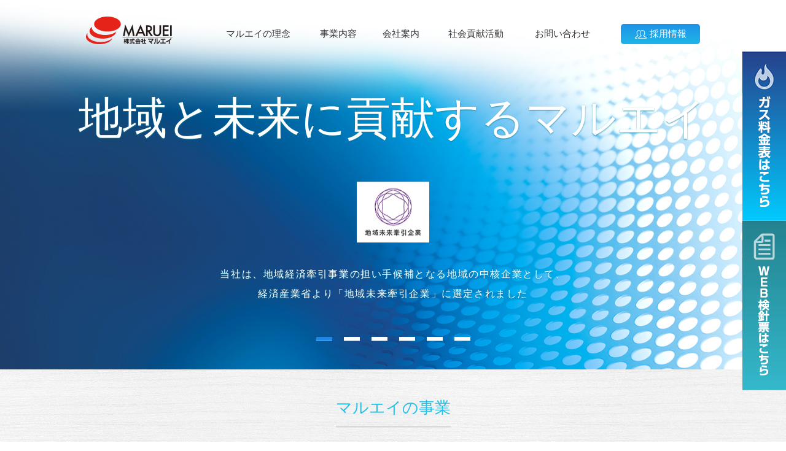

--- FILE ---
content_type: text/html; charset=UTF-8
request_url: https://www.maruei-gas.co.jp/
body_size: 24273
content:
<!DOCTYPE html>
<html lang="ja">
<head>
<meta charset="UTF-8">
<meta name="viewport" content="width=device-width,initial-scale=1,user-scalable=no,maximum-scale=1">

<!-- css -->
<link rel="stylesheet" type="text/css" href="https://www.maruei-gas.co.jp/wp-content/themes/maruei/css/reset.css" media="all" />
<link rel="stylesheet" type="text/css" href="https://www.maruei-gas.co.jp/wp-content/themes/maruei/css/style.css" media="all" />


	<link rel="stylesheet" type="text/css" href="https://www.maruei-gas.co.jp/wp-content/themes/maruei/css/top.css" media="all" />



<!-- js -->
<!--[if lt IE 9]><script src="https://www.maruei-gas.co.jp/wp-content/themes/maruei/js/libs/html5shiv-printshiv.js"></script><![endif]-->
<script type="text/javascript" src="//webfont.fontplus.jp/accessor/script/fontplus.js?fzipVa7KUfo%3D&box=0L2eGN0SeKQ%3D&aa=1" charset="utf-8"></script>
<script src="https://www.maruei-gas.co.jp/wp-content/themes/maruei/js/libs/jquery-1.11.3.min.js" type="text/javascript"></script>
<script src="https://www.maruei-gas.co.jp/wp-content/themes/maruei/js/libs/jquery.transform.js" type="text/javascript"></script>
<script src="https://www.maruei-gas.co.jp/wp-content/themes/maruei/js/appglobal.js" type="text/javascript"></script>

<title>株式会社マルエイ</title>


<!-- All in One SEO Pack 2.3.4.2 by Michael Torbert of Semper Fi Web Design[1248,1263] -->
<meta name="description" itemprop="description" content="マルエイは、エネルギー事業、快適生活提案事業、アグリバイオエネルギー事業、自立支援事業と幅広い事業形態で皆様の暮らしにご奉仕します。" />

<meta name="keywords" itemprop="keywords" content="マルエイ,丸栄,MARUEI,岐阜,ガス,プロパンガス,LPG,カリメラ,リディア,水,ボトルドウォーター,バナジウム水,ハッピーフェア,リフォーム,増改築,ガスロン,ナイロン,オートガス,不動産,ガス器具,コンロ,給湯" />
<link rel='next' href='https://www.maruei-gas.co.jp/page/2/' />

<link rel="canonical" href="https://www.maruei-gas.co.jp/" />
<!-- /all in one seo pack -->
<link rel='dns-prefetch' href='//s.w.org' />
		<script type="text/javascript">
			window._wpemojiSettings = {"baseUrl":"https:\/\/s.w.org\/images\/core\/emoji\/2.2.1\/72x72\/","ext":".png","svgUrl":"https:\/\/s.w.org\/images\/core\/emoji\/2.2.1\/svg\/","svgExt":".svg","source":{"concatemoji":"https:\/\/www.maruei-gas.co.jp\/wp-includes\/js\/wp-emoji-release.min.js?ver=4.7.29"}};
			!function(t,a,e){var r,n,i,o=a.createElement("canvas"),l=o.getContext&&o.getContext("2d");function c(t){var e=a.createElement("script");e.src=t,e.defer=e.type="text/javascript",a.getElementsByTagName("head")[0].appendChild(e)}for(i=Array("flag","emoji4"),e.supports={everything:!0,everythingExceptFlag:!0},n=0;n<i.length;n++)e.supports[i[n]]=function(t){var e,a=String.fromCharCode;if(!l||!l.fillText)return!1;switch(l.clearRect(0,0,o.width,o.height),l.textBaseline="top",l.font="600 32px Arial",t){case"flag":return(l.fillText(a(55356,56826,55356,56819),0,0),o.toDataURL().length<3e3)?!1:(l.clearRect(0,0,o.width,o.height),l.fillText(a(55356,57331,65039,8205,55356,57096),0,0),e=o.toDataURL(),l.clearRect(0,0,o.width,o.height),l.fillText(a(55356,57331,55356,57096),0,0),e!==o.toDataURL());case"emoji4":return l.fillText(a(55357,56425,55356,57341,8205,55357,56507),0,0),e=o.toDataURL(),l.clearRect(0,0,o.width,o.height),l.fillText(a(55357,56425,55356,57341,55357,56507),0,0),e!==o.toDataURL()}return!1}(i[n]),e.supports.everything=e.supports.everything&&e.supports[i[n]],"flag"!==i[n]&&(e.supports.everythingExceptFlag=e.supports.everythingExceptFlag&&e.supports[i[n]]);e.supports.everythingExceptFlag=e.supports.everythingExceptFlag&&!e.supports.flag,e.DOMReady=!1,e.readyCallback=function(){e.DOMReady=!0},e.supports.everything||(r=function(){e.readyCallback()},a.addEventListener?(a.addEventListener("DOMContentLoaded",r,!1),t.addEventListener("load",r,!1)):(t.attachEvent("onload",r),a.attachEvent("onreadystatechange",function(){"complete"===a.readyState&&e.readyCallback()})),(r=e.source||{}).concatemoji?c(r.concatemoji):r.wpemoji&&r.twemoji&&(c(r.twemoji),c(r.wpemoji)))}(window,document,window._wpemojiSettings);
		</script>
		<style type="text/css">
img.wp-smiley,
img.emoji {
	display: inline !important;
	border: none !important;
	box-shadow: none !important;
	height: 1em !important;
	width: 1em !important;
	margin: 0 .07em !important;
	vertical-align: -0.1em !important;
	background: none !important;
	padding: 0 !important;
}
</style>
<link rel='https://api.w.org/' href='https://www.maruei-gas.co.jp/wp-json/' />

<script>
  (function(i,s,o,g,r,a,m){i['GoogleAnalyticsObject']=r;i[r]=i[r]||function(){
  (i[r].q=i[r].q||[]).push(arguments)},i[r].l=1*new Date();a=s.createElement(o),
  m=s.getElementsByTagName(o)[0];a.async=1;a.src=g;m.parentNode.insertBefore(a,m)
  })(window,document,'script','https://www.google-analytics.com/analytics.js','ga');

  ga('create', 'UA-47773429-10', 'auto');
  ga('send', 'pageview');

</script>
</head>
<body>
<div id="page">


<!-- header -->
<header id="globalHader">
	<div class="inner clearfix">
		<h3>
			<a href="https://www.maruei-gas.co.jp/">
				<img src="https://www.maruei-gas.co.jp/wp-content/themes/maruei/img/header/maruei.png" alt="株式会社マルエイ｜MARUEI">
			</a>
		</h3>
		<p id="trigger">
			<a class="ico">
				<span class="bar"></span>
				<span class="bar"></span>
				<span class="bar"></span>
			</a>
		</p>
		<nav id="globalNav">
			<ul class="rmnM">
				<li><a href="https://www.maruei-gas.co.jp/vision/">マルエイの理念</a></li>
				<li><a href="https://www.maruei-gas.co.jp/business/">事業内容</a></li>
				<li><a href="https://www.maruei-gas.co.jp/company/">会社案内</a></li>
				<li><a href="https://www.maruei-gas.co.jp/csr/">社会貢献活動</a></li>
				<li><a href="https://www.maruei-gas.co.jp/contact/">お問い合わせ</a></li>
				<li><a href="http://maruei-pr.jp/" target="_blank"><span>採用情報</span></a></li>
			</ul>
		</nav>
	</div>
</header>
<main><div id="wrapper">





<!-- >> -->
<!-- >> -->
<!-- >> -->
<script type="text/javascript" src="https://www.maruei-gas.co.jp/wp-content/themes/maruei/js/libs/jquery.bxslider.min.js"></script>
<section class="visual">
	<div class="slider">
		<ul id="slider-list" class="slider-list clearfix">
			<li class="slider-item slider-item10">
				<a href="company/profile/#chiiki"></a>
				<div class="abs">
					<a>
						<h1>地域と未来に貢献するマルエイ</h1>
						<p class="img"><img src="https://www.maruei-gas.co.jp/wp-content/themes/maruei/img/top/slide10_il01.png" alt="地域未来牽引企業"></p>
						<h2>当社は、地域経済牽引事業の担い手候補となる地域の中核企業として、<br>経済産業省より「地域未来牽引企業」に選定されました</h2>
					</a>
				</div>
				<img src="https://www.maruei-gas.co.jp/wp-content/themes/maruei/img/top/cover.gif" class="cover ut">
			</li>
			<li class="slider-item slider-item01">
				<a href="vision/"></a>
				<div class="abs">
					<a>
						<h1>マルエイの企業理念</h1>
						<p><img src="https://www.maruei-gas.co.jp/wp-content/themes/maruei/img/arrow_big.png" alt="マルエイの理念"></p>
						<h2>エネルギーと快適生活提案事業を通じて<br>永続的発展的な幸せ社会の創造</h2>
					</a>
				</div>
				<img src="https://www.maruei-gas.co.jp/wp-content/themes/maruei/img/top/cover.gif" class="cover ut">
			</li>
			<li class="slider-item">
				<div class="inner-col2 slider-item02">
					<a href="sites/#sec-gas"></a>
					<div class="abs">
						<a>
							<h1>ガス</h1>
							<p><img src="https://www.maruei-gas.co.jp/wp-content/themes/maruei/img/arrow_big_vision.png" alt="ガス"></p>
						</a>
					</div>
					<img src="https://www.maruei-gas.co.jp/wp-content/themes/maruei/img/top/cover2.gif" class="cover ut">
				</div>
				<div class="inner-col2 slider-item03">
					<a href="sites/#sec-making"></a>
					<div class="abs">
						<a>
							<h1>リフォーム</h1>
							<p><img src="https://www.maruei-gas.co.jp/wp-content/themes/maruei/img/arrow_big_company.png" alt="リフォーム"></p>
						</a>
					</div>
					<img src="https://www.maruei-gas.co.jp/wp-content/themes/maruei/img/top/cover2.gif" class="cover ut">
				</div>
			</li>
			<li class="slider-item">
				<div class="inner-col2 slider-item04">
					<a href="sites/#sec-water"></a>
					<div class="abs">
						<a>
							<h1>おいしい水</h1>
							<p><img src="https://www.maruei-gas.co.jp/wp-content/themes/maruei/img/arrow_big_contact.png" alt="おいしい水"></p>
						</a>
					</div>
					<img src="https://www.maruei-gas.co.jp/wp-content/themes/maruei/img/top/cover2.gif" class="cover ut">
				</div>
				<div class="inner-col2 slider-item05">
					<a href="https://energy.maruei-gas.co.jp/gaslon/feature/" target="_blank"></a>
					<div class="abs">
						<a>
							<h1>ガスロン</h1>
							<p><img src="https://www.maruei-gas.co.jp/wp-content/themes/maruei/img/arrow_big_business.png" alt="ガスロン"></p>
						</a>
					</div>
					<img src="https://www.maruei-gas.co.jp/wp-content/themes/maruei/img/top/cover2.gif" class="cover ut">
				</div>
			</li>
			<li class="slider-item">
				<div class="inner-col2 slider-item06">
					<a href="sites/#sec-photovoltaic"></a>
					<div class="abs">
						<a>
							<h1>太陽光発電</h1>
							<p><img src="https://www.maruei-gas.co.jp/wp-content/themes/maruei/img/arrow_big_photovoltaic.png" alt="太陽光発電"></p>
						</a>
					</div>
					<img src="https://www.maruei-gas.co.jp/wp-content/themes/maruei/img/top/cover2.gif" class="cover ut">
				</div>
				<div class="inner-col2 slider-item07">
					<a href="sites/#sec-ugri"></a>
					<div class="abs">
						<a>
							<h1>アグリバイオエネルギー</h1>
							<p><img src="https://www.maruei-gas.co.jp/wp-content/themes/maruei/img/arrow_big_ugri.png" alt="アグリバイオエネルギー"></p>
						</a>
					</div>
					<img src="https://www.maruei-gas.co.jp/wp-content/themes/maruei/img/top/cover2.gif" class="cover ut">
				</div>
			</li>
			<li class="slider-item">
				<div class="inner-col2 slider-item08">
					<a href="sites/#sec-estate"></a>
					<div class="abs">
						<a>
							<h1>不動産</h1>
							<p><img src="https://www.maruei-gas.co.jp/wp-content/themes/maruei/img/arrow_big_company.png" alt="不動産"></p>
						</a>
					</div>
					<img src="https://www.maruei-gas.co.jp/wp-content/themes/maruei/img/top/cover2.gif" class="cover ut">
				</div>
				<div class="inner-col2 slider-item09">
					<a href="business/#independent"></a>
					<div class="abs">
						<a>
							<h1>自立支援</h1>
							<p><img src="https://www.maruei-gas.co.jp/wp-content/themes/maruei/img/arrow_big_independent.png" alt="自立支援"></p>
						</a>
					</div>
					<img src="https://www.maruei-gas.co.jp/wp-content/themes/maruei/img/top/cover2.gif" class="cover ut">
				</div>
			</li>
		</ul>
		<div id="slider-pager" class="slider-pager">
			<a data-slide-index="0" class="pager-item"><span></span></a>
			<a data-slide-index="1" class="pager-item"><span></span></a>
			<a data-slide-index="2" class="pager-item"><span></span></a>
			<a data-slide-index="3" class="pager-item"><span></span></a>
			<a data-slide-index="4" class="pager-item"><span></span></a>
			<a data-slide-index="5" class="pager-item"><span></span></a>
		</div>
	</div>
</section>


<section class="business wall_wood topblock">
	<div class="inner">
		<header class="blockhead"><h2 class="rmnM">マルエイの事業</h2></header>
		<ul class="clearfix">
			<li><div class="ovf"><a href="sites/#sec-gas" data-ajax="false">
				<img src="https://www.maruei-gas.co.jp/wp-content/themes/maruei/img/top/bus_gas.jpg" alt="ガス">
				<dl><dt class="rmnM">ガス</dt><dd>GAS</dd></dl>
			</a></div></li>
			<li><div class="ovf"><a href="sites/#sec-water" data-ajax="false">
				<img src="https://www.maruei-gas.co.jp/wp-content/themes/maruei/img/top/bus_water.jpg" alt="水">
				<dl><dt class="rmnM">水</dt><dd>WATER</dd></dl>
			</a></div></li>
			<li><div class="ovf"><a href="sites/#sec-making" data-ajax="false">
				<img src="https://www.maruei-gas.co.jp/wp-content/themes/maruei/img/top/bus_makingover.jpg" alt="リフォーム">
				<dl><dt class="rmnM">リフォーム</dt><dd>MAKING OVER</dd></dl>
			</a></div></li>
			<li><div class="ovf"><a href="sites/#sec-photovoltaic" data-ajax="false">
				<img src="https://www.maruei-gas.co.jp/wp-content/themes/maruei/img/top/bus_photovoltaic.jpg" alt="太陽光発電">
				<dl><dt class="rmnM">太陽光発電</dt><dd>PHOTOVOLTAIC GENERATION</dd></dl>
			</a></div></li>
			<li><div class="ovf"><a href="sites/#sec-estate" data-ajax="false">
				<img src="https://www.maruei-gas.co.jp/wp-content/themes/maruei/img/top/bus_realestate.jpg" alt="不動産">
				<dl><dt class="rmnM">不動産</dt><dd>REAL ESTATE</dd></dl>
			</a></div></li>
			<li><div class="ovf"><a href="sites/#sec-ugri" data-ajax="false">
				<img src="https://www.maruei-gas.co.jp/wp-content/themes/maruei/img/top/bus_agribio.jpg" alt="アグリバイオエネルギー">
				<dl><dt class="rmnM">アグリバイオエネルギー</dt><dd>AGRI BIO ENERGY</dd></dl>
			</a></div></li>
			<li><div class="ovf"><a href="sites/#sec-denki" data-ajax="false">
				<img src="https://www.maruei-gas.co.jp/wp-content/themes/maruei/img/top/bus_denki.jpg" alt="電気">
				<dl><dt class="rmnM">電気</dt><dd>ELECTRIC POWER</dd></dl>
			</a></div></li>
			<li><div class="ovf"><a href="sites/#sec-city" data-ajax="false">
				<img src="https://www.maruei-gas.co.jp/wp-content/themes/maruei/img/top/bus_city.jpg" alt="都市ガス">
				<dl><dt class="rmnM">マルエイ 都市ガス</dt><dd>CITY GAS</dd></dl>
			</a></div></li>
		</ul>
		<p class="underlink">
			<a href="https://www.maruei-gas.co.jp/business/"><span>事業内容を詳しくみる</span></a>
		</p>
	</div>
</section>




<div class="infomartion topblock">
	<div class="inner ">
		<div class="infomartion_link_wrap clearfix">
			<section class="news">
				<div class="infomartion_in">
					<header class="blockhead"><h4>NEWS</h4></header>
					<ul class="noto">
																<li>
							<dl>
							<dt>2025年11月01日</dt>
							<dd class="clearfix">
								<p class="left">
																		<span class="rmnR">お知らせ</span>
																	</p>
								<div class="right">
									<p>＜東京都・LPガス価格高騰緊急対策事業に関するお知らせ（令和7年度第2期）＞</p>
<p>平素は弊社のＬＰガスをご利用いただき、誠にありがとうございます。</p>
<p>この度、東京都が実施する「LPガス価格高騰緊急対策事業（令和7年度第2期）」により、11月検針分（税抜）から1,500円（税抜）を上限に値引きします（東京都にお住まいのお客様が対象です）。</p>
<p>詳しくは下記をクリックいただきご確認をお願いいたします。</p>
<p><a href="https://energy.maruei-gas.co.jp/wp-content/uploads/2025/11/東京都（令和7年度第2期）.pdf">東京都内でLPガスをお使いの皆様へ</a></p>
																	</div>
							</dd>
							</dl>
						</li>
											<li>
							<dl>
							<dt>2025年11月01日</dt>
							<dd class="clearfix">
								<p class="left">
																		<span class="rmnR">お知らせ</span>
																	</p>
								<div class="right">
									<p>＜愛知県・LPガス価格高騰対策支援金事業（第4期）に関するお知らせ＞</p>
<p>平素は弊社のＬＰガスをご利用いただき、誠にありがとうございます。</p>
<p>この度、愛知県が実施する「LPガス価格高騰対策支援金事業（第4期）」により、11月検針分（税抜）から600円（税抜）を上限に値引きします（愛知県にお住まいのお客様が対象です）。</p>
<p>詳しくは下記をクリックいただきご確認をお願いいたします。</p>
<p><a href="http://www.maruei-gas.co.jp/wp-content/uploads/2025/11/愛知県（第4期）.pdf">愛知県内でＬＰガスをご利用いただいているお客さまへ</a></p>
																	</div>
							</dd>
							</dl>
						</li>
											<li>
							<dl>
							<dt>2025年11月01日</dt>
							<dd class="clearfix">
								<p class="left">
																		<span class="rmnR">お知らせ</span>
																	</p>
								<div class="right">
									<p>＜三重県・LPガス料金高騰対策支援金（第4期）に関するお知らせ＞</p>
<p>平素は弊社のＬＰガスをご利用頂き、誠にありがとうございます。</p>
<p>この度、三重県が実施する「三重県LPガス料金高騰対策支援金（第4期）」により、11月検針分（税抜）から最大900円（税抜）を値引きします（三重県にお住まいのお客様が対象です）。</p>
<p>詳しくは下記をクリックいただきご確認をお願いいたします。</p>
<p><a href="http://www.maruei-gas.co.jp/wp-content/uploads/2025/11/三重県LPガス料金高騰対策消費者用案内チラシ.pdf">LPガス料金高騰対策支援金（第4期）のご案内</a></p>
																	</div>
							</dd>
							</dl>
						</li>
											<li>
							<dl>
							<dt>2025年10月01日</dt>
							<dd class="clearfix">
								<p class="left">
																		<span class="rmnR">お知らせ</span>
																	</p>
								<div class="right">
									<p>＜神奈川県・LPガス物価高騰対応支援金（第7期）に関するお知らせ＞</p>
<p>平素は弊社のＬＰガスをご利用頂き、誠にありがとうございます。</p>
<p>この度、神奈川県が実施する「LPガス物価高騰対応支援金（第7期）」により、10月検針分から最大1,710円（税抜）を値引きします（神奈川県にお住まいのお客様が対象です）。</p>
<p>詳しくは下記をクリックいただきご確認をお願い致します。</p>
<p><a href="https://www.pref.kanagawa.jp/documents/123652/oshirase_syouhisya.pdf">LPガス物価高騰対応支援金（第7期）のご案内</a></p>
																	</div>
							</dd>
							</dl>
						</li>
					
					</ul>
				</div>
				<p class="archives">
					<a href="https://www.maruei-gas.co.jp/category/infomation/news/"><span>ニュース一覧はこちら</span></a>
				</p>
			</section>
			<section class="topics">
				<div class="infomartion_in">
					<header class="blockhead"><h4>TOPICS</h4></header>
					<ul class="noto">
																<li><a class="ovf" href="https://www.maruei-gas.co.jp/%ef%bc%9c%e3%83%9e%e3%83%ab%e3%82%a8%e3%82%a4%e3%82%b0%e3%83%ab%e3%83%bc%e3%83%97%e5%85%ac%e5%bc%8fyoutube%e3%83%81%e3%83%a3%e3%83%b3%e3%83%8d%e3%83%ab%e3%81%ae%e3%81%94%e6%a1%88%e5%86%85%ef%bc%9e/">
							<dl>
							<dt></dt>
							<dd>＜マルエイグループ公式YouTubeチャンネルのご案内＞&nbsp;株式会社マルエイも所属する＜マルエイグルー [&hellip;]</dd>
														</dl>
						</a></li>
											<li><a class="ovf" href="https://www.maruei-gas.co.jp/%ef%bc%9c%e3%83%9e%e3%83%ab%e3%82%a8%e3%82%a4%e3%82%b0%e3%83%ab%e3%83%bc%e3%83%97%e6%96%b0%e4%bc%9a%e7%a4%be%e3%81%ae%e3%81%94%e6%a1%88%e5%86%85%ef%bc%9e-2/">
							<dl>
							<dt></dt>
							<dd>＜マルエイグループ新会社のご案内＞平素は、株式会社マルエイ及びマルエイグループ各社に格別なるご愛顧を賜り、誠に [&hellip;]</dd>
														</dl>
						</a></li>
											<li><a class="ovf" href="https://www.maruei-gas.co.jp/%e3%82%ab%e3%83%bc%e3%83%9c%e3%83%b3%e3%83%8b%e3%83%a5%e3%83%bc%e3%83%88%e3%83%a9%e3%83%ablp%e3%82%ac%e3%82%b9%e3%81%ae%e6%96%b0%e8%81%9e%e6%8e%b2%e8%bc%89%e3%81%ab%e3%81%a4%e3%81%84%e3%81%a6/">
							<dl>
							<dt></dt>
							<dd>弊社では、二酸化炭素（CO2）排出が実質ゼロになるLPガス「カーボンニュートラルLPガス」を取り扱っております [&hellip;]</dd>
														</dl>
						</a></li>
										</ul>
				</div>
				<p class="archives">
					<a href="https://www.maruei-gas.co.jp/category/infomation/topics/"><span>トピックス一覧はこちら</span></a>
				</p>
			</section>
		</div>
	</div>
</div>





<section class="group wall_pile topblock">
	<div class="inner">
		<header class="blockhead"><h4>マルエイグループ</h4></header>
		<ul class="clearfix">
			<li><div class="ovf"><a href="http://www.marueigroup.co.jp/" target="_blank">
				<dl><dt class="rmnM">丸栄石油株式会社</dt><dd>PETROLEUM</dd></dl>
			</a></div></li>
			<li><div class="ovf"><a href="http://www.maruei-transport.co.jp/" target="_blank">
				<dl><dt class="rmnM">マルエイトランスポート株式会社</dt><dd>TRANSPORT</dd></dl>
			</a></div></li>
			<li><div class="ovf"><a href="http://maruei-techno.co.jp/" target="_blank">
				<dl><dt class="rmnM">マルエイテクノサービス株式会社</dt><dd>TECHNO SERVICE</dd></dl>
				</a></div></li>
			<li><div class="ovf"><a href="http://new.marueigroup.co.jp/" target="_blank">
				<dl><dt class="rmnM">ニュー丸栄石油株式会社</dt><dd>NEW PETROLEUM</dd></dl>
			</a></div></li>
			<li><div class="ovf"><a href="	https://www.maruei-solution.co.jp/" target="_blank">
				<dl><dt class="rmnM">株式会社マルエイソリューション</dt><dd>CAR LIFE</dd></dl>
			</a></div></li>
			<li><div><a>
				<dl><dt class="rmnM">マルエイ総合リース株式会社</dt><dd>LEASE</dd></dl>
			</a></div></li>

			
		</ul>
		<p class="underlink">
			<a href="https://www.maruei-gas.co.jp/company/affiliates/"><span>関連会社一覧みる</span></a>
		</p>
	</div>
</section>
<!-- << -->
<!-- << -->
<!-- << -->



<section class="button">
	<div class="fixprice">
		<ul>
			<li><a href="https://energy.maruei-gas.co.jp/transparent/" target="_blank">
			<img src="https://www.maruei-gas.co.jp/wp-content/themes/maruei/img/top/btn_price.png" alt="ガス料金はこちら" class="pc">
			<img src="https://www.maruei-gas.co.jp/wp-content/themes/maruei/img/top/btn_price_sp.png" alt="ガス料金はこちら" class="sp">
			</a></li>
			<li><a href="https://egg-navi.jp/CustomerPortalSystem/Login.aspx?CorpCd=F705" target="_blank">
			<img src="https://www.maruei-gas.co.jp/wp-content/themes/maruei/img/top/btn_meter.png" alt="Web検針票はこちら" class="pc">
			<img src="https://www.maruei-gas.co.jp/wp-content/themes/maruei/img/top/btn_meter_sp.png" alt="Web検針票はこちら" class="sp">
			</a></li>
		</ul>
	</div>
</section>


</div></main>

<footer id="globalFooter" class="txtshadow">
	<div class="inner clearfix">
		<div class="footID">
			<h3>
				<a href="https://www.maruei-gas.co.jp/">
					<img src="https://www.maruei-gas.co.jp/wp-content/themes/maruei/img/footer/maruei.png" alt="株式会社マルエイ｜MARUEI">
				</a>
			</h3>
			<p class="copyright">Copyright 2016&copy;MARUEI CO.,LTD</p>
		</div>
		<nav>
			<ul class="clearfix">
				<li><a class="ovf" href="https://www.maruei-gas.co.jp/sitemap/"><span>サイトマップ</span></a></li>
				<li><a class="ovf" href="https://www.maruei-gas.co.jp/privacypolicy/"><span>個人情報保護方針</span></a></li>
				<li class="pagetop"><p><a href="#page" class="ovf">Pagetop</a></p></li>
			</ul>
		</nav>
	</div>
</footer>

</div><!-- //#page -->
</body>
</html>

--- FILE ---
content_type: text/css
request_url: https://www.maruei-gas.co.jp/wp-content/themes/maruei/css/style.css
body_size: 10571
content:
/*
Theme Name: maruei
Author: kokan
*/

@charset "UTF-8";

@import url(//fonts.googleapis.com/earlyaccess/notosansjapanese.css);

/* override */
.fa {width:1.2em !important;}


html,body{
	width:100%;
}

body{
	position:relative;
	font-family:"UD Reimin Regular", serif;
	font-size:13px;
	line-height:1.6;
	color:#535353;
}








/* clerfix
----------------------------------------------------*/
.clearfix:after {
	visibility: hidden;
	display: block;
	font-size: 0;
	content: " ";
	clear: both;
	height: 0;
}

.clearfix {
	min-height: 1px;
}
* html .clearfix {
	height: 1px;
	/*?*//*/
	height: auto;
	overflow: hidden;
	/**/
}

/* link
----------------------------------------------------*/
a{cursor:pointer;}
a:link,
a:visited,
a:hover,
a:active {
	text-decoration:none;
	color:#333;
}



/* txtshadow
----------------------------------------------------*/
.txtshadow{text-shadow: 0px 3px 2px rgba(0, 0, 0, 0.2);}






/* wall
----------------------------------------------------*/
.wall_wood,
.wall_wood .wall{background:url(../img/wall/wood.jpg);}
.wall_pile,
.wall_pile .wall{background:url(../img/wall/pile.jpg);}



/* fonts
----------------------------------------------------*/
.rmnR{font-family:"UD Reimin Regular", serif;}
.rmnM{font-family:"UD Reimin Medium", serif;}
.rmnB{font-family:"UD Reimin Bold", serif;}
.noto{font-family:'Noto Sans Japanese',sans-serif;}


/* 
----------------------------------------------------*/
.ut{
	user-select:none;
	-moz-user-select:none;
	-khtml-user-select:none;
	-webkit-user-select:none;
	-webkit-user-drag:none;
	-khtml-user-drag:none;
	pointer-events: none;
}




/* underlink
----------------------------------------------------*/
.underlink{
	position:relative;
	display:block;
	width:100%;
	height:50px;
	text-align:center;	
}
.underlink a{
	position:relative;
	top:1px;
	left:1px;
	display:block;
	width:100%;
	line-height:50px;
	font-size:16px;
	border:1px solid #FFF;
}
.underlink a:after{
	content:"";
	position:absolute;
	top:-2px;
	left:-2px;
	display:block;
	width:100%;
	height:50px;
	border:1px solid #c9c9c9;
}

.underlink a span{
	display:inline-block;
	padding:0 30px 0 0;
	background:url(../img/arrow_b_20x17.png) 100% 50% no-repeat;
}




/* common
----------------------------------------------------*/
body, #page{
	position:relative;
	min-width:320px;
}

main{
	position:relative;
	z-index:0;
	overflow:hidden;
}

.inner{
	max-width:1000px;
	min-width:290px;
	width:auto;
	margin:0 auto;
}


#wrapper{
	position:relative;
	z-index:0;
}


/* ================================================== */

/* global header */

/* ================================================== */
#globalHader{
	width:100%;
	height:87px;
	padding:27px 0 0;
	position:relative;
	z-index:9999;
}

#globalHader h3{display:block;float:left;}
#globalHader h3 a{display:block;}
#globalHader h3 a img{line-height:0;}

#trigger{display:none;}

#globalNav{
	display:block;
	width:80%;
	float:right;
}

#globalNav ul{
	display:table;
	/*table-layout:fixed;*/
	width:100%;
	height:45px;
	margin:6px 0 0;
}
#globalNav ul li{
	display:table-cell;
	/*width:16.6%;*/
	text-align:center;
}
#globalNav ul li a{
	display:inline-block;
	margin:0 auto;
	padding:0 10px;
	height:45px;
	font-size:15px;
	line-height:45px;
}

#globalNav ul li:last-child a{
	display:block;
	margin:0 0 0 25px;
	padding:0 5px;
	color:#FFF;
	height:33px;
	line-height:33px;
	border-radius:5px;
	background:url(../img/header/recruit_bg.png) 0 0 repeat-x;
	background-size:auto 100%;
}

#globalNav ul li:last-child a span{
	display:inline-block;
	background:url(../img/header/recruit_ico.png) 0 50% no-repeat;
	padding:0 0 0 25px;
	line-height:33px;
}





/* ================================================== */

/* trigger */

/* ================================================== */
#trigger{
	position:absolute;
	top:0;
	right:0;
	display:none;
	width:45px;
	height:100%;
	z-index:9999;
}
#trigger .ico{
	position:relative;
	top:15px;
	display:block;
	width:30px;
	height:36px;
	-webkit-transition:all .5s ease;
	transition:all .5s ease;
	cursor:pointer;
	outline:none;
	-webkit-transition:all .5s ease .5s;
	transition:all .5s ease .5s;
}
#trigger .ico .bar{
	display:block;
	position:absolute;
	top:18px;
	left:0;
	width:30px;
	-webkit-transform-origin:center center;
	-ms-transform-origin:center center;
	transform-origin:center center;
	-webkit-transition:-webkit-transform 0.25s cubic-bezier(0.645, 0.045, 0.355, 1);
	transition:transform 0.25s cubic-bezier(0.645, 0.045, 0.355, 1);

}
#trigger .ico .bar:nth-child(2){
	-webkit-transition:all 0.2s 0.2s;
	transition:all 0.2s 0.2s;
}
#trigger .ico .bar:before{
	height:3px;
	width:30px;
	background:#a0a0a0;
	position:absolute;
	display:block;
	content:'';
	cursor:pointer;
	-webkit-transition:all 0.2s 0.2s;
	transition:all 0.2s 0.2s;
}
#trigger .ico .bar:nth-child(1):before{bottom:10px;}
#trigger .ico .bar:nth-child(2):before{top:-1px;}
#trigger .ico .bar:nth-child(3):before{top:11px;}
#trigger.show .ico .bar{
	-webkit-transition:-webkit-transform 0.25s 0.2s cubic-bezier(0.645, 0.045, 0.355, 1);
	transition:transform 0.25s 0.2s cubic-bezier(0.645, 0.045, 0.355, 1);
}
#trigger.show .ico .bar:before{
	-webkit-transition:all 0.2s;
	transition:all 0.2s;
}
#trigger.show .ico .bar:nth-child(1){
	-webkit-transform:rotate(45deg);
	-ms-transform:rotate(45deg);
	transform:rotate(45deg);
}
#trigger.show .ico .bar:nth-child(2){opacity:0;}
#trigger.show .ico .bar:nth-child(3){
	-webkit-transform:rotate(-45deg);
	-ms-transform:rotate(-45deg);
	transform:rotate(-45deg);
}
#trigger.show .ico .bar:nth-child(1):before{bottom:-1px;}
#trigger.show .ico .bar:nth-child(3):before{top:-1px;}




/* ================================================== */

/* global footer */

/* ================================================== */
#globalFooter{
	height:34px;
	line-height:34px;
	padding:34px 0;
	color:#FFF;
	background:url(../img/footer/bg.jpg) 0 0 repeat-x;
	background-size:auto 100%;
}

.footID{
	display:table;
	width:360px;
	float:left;
}
.footID h3,
.footID .copyright{
	display:table-cell;
	vertical-align:middle;
	line-height:1;
}
.footID h3{width:150px;}
.footID h3 a{display:inline-block;line-height:0;}
.footID h3 a img{line-height:0;}
.footID .copyright{font-size:11px;}

#globalFooter nav{
	display:block;
	float:right;
}
#globalFooter nav ul{}
#globalFooter nav ul li{float:left;}
#globalFooter nav ul li a{display:block;color:#FFF;}
#globalFooter nav ul li:not(.pagetop){padding:0 24px 0 0;}
#globalFooter nav ul li:not(.pagetop) a span{
	display:inline-block;
	height:34px;
	padding:0 0 0 24px;
	background:url(../img/arrow_g_16x14.png) 0 50% no-repeat;
}
#globalFooter nav ul li.pagetop{border-left:#b6b6b6 solid 1px;}
#globalFooter nav ul li.pagetop p{
	padding:0 0 0 24px;
	border-left:#919191 solid 1px;
}
#globalFooter nav ul li.pagetop p a{
	padding:0 24px 0 0;background:url(../img/footer/pagetop.png) 100% 50% no-repeat;
}





@media screen and (max-width: 1000px) {
	.inner{
		width:auto;
		margin:0 30px;
	}

	/* ================================================== */

	/* global header */

	/* ================================================== */
	#globalHader{padding:20px 0 0;}
	#globalNav ul li a{
		font-size:95%;
		margin:0;
	}

	/* ================================================== */

	/* global footer */

	/* ================================================== */
	.footID{width:320px;}
	.footID h3{width:120px;}
	.footID .copyright{font-size:10px;}
}





@media screen and (max-width: 768px) {

	/* ================================================== */

	/* HEADER */

	/* ================================================== */
	#globalHader{
		min-width:320px;
		height:65px;
		line-height:0;
		padding:0;
	}

	#globalHader h3{
		float:none;
		position:relative;
		z-index:1;
	}
	#globalHader h3 a{
		width:140px;
		margin:0 auto;
		padding:10px 0;
		text-align:center;
	}
	#globalHader h3 img{max-width:100%;height:auto;}



	#trigger{display:block;}
	#globalNav{
		display:none;
		opacity:0;

		width:100%;
height:1000px;
		float:none;
		position:absolute;
		top:0;
		left:0;
		z-index:0;
		background:rgba(255,255,255,0.85);
	}

	#globalNav ul{
		display:block;
		height:auto;
		margin:0;
		padding:65px 0 0;
	}
	#globalNav ul li{
		display:block;
		width:100%;
		margin:22px 0 0;
	}
	#globalNav ul li a{
		height:45px;
		line-height:45px;
		font-size:16px;
	}

	#globalNav ul li:last-child a{
		margin:0 18%;
	}



	/* ================================================== */

	/* FOOTER */

	/* ================================================== */
	#globalFooter{
		height:auto;
		padding:30px 0 15px;
	}
	.footID{
		width:100%;
		float:none;
		margin:0 0 15px;
		border-bottom:#b7b7b7 solid 1px;
	}
	.footID h3,
	.footID .copyright{
		padding:0 0 15px;
		border-bottom:#8d8d8d solid 1px;
	}
	.footID h3{width:110px;}
	.footID .copyright{font-size:11px;text-align:right;}

}








@media screen and (max-width: 640px) {
	.inner{
		width:auto;
		margin:0 15px;
	}

}







@media screen and (max-width: 480px) {

	/* ================================================== */

	/* global footer */

	/* ================================================== */
	#globalFooter {padding:20px 0 15px;}

	.footID h3,
	.footID .copyright{padding:0 0 20px;}

	.footID h3{width:90px;}
	.footID h3 img{max-width:100%;height:auto;}
	.footID .copyright{font-size:10px;}

	#globalFooter nav{width:100%;float:none;}
	#globalFooter nav ul li.pagetop{
		display:block;
		margin:10px 0 0;
		border-left:none;
		float:none;
		clear:both;
		border-top:#8d8d8d solid 1px;
	}
	#globalFooter nav ul li.pagetop p{
		border-left:none;
		text-align:center;
		padding:10px 0 0;
		border-top:#b7b7b7 solid 1px;
	}
	#globalFooter nav ul li.pagetop p a{display:inline-block;}
	#globalFooter nav ul li:not(.pagetop){
		width:50%;
		margin:0 0 10px;
		padding:0;
		text-align:center;
	}
	#globalFooter nav ul li:first-child{
		width:49%;
		border-right:#919191 solid 1px;
	}
	#globalFooter nav ul li:first-child a{border-right:#b6b6b6 solid 1px;}


}



/* for pc width
----------------------------------------------------*/
@media screen and (min-width: 769px) {
	#globalNav ul li.current a{color:#ababab;}
	#globalNav ul li.current a,
	#globalNav ul li:not(:last-child) a:hover{background:url(../img/under/g_nav_current.gif) 0 100% repeat-x;}

	#globalNav ul li:last-child a:hover{
		opacity:0.7;
		-ms-filter: "alpha(opacity=0.7)";
	}

	a.ovf:hover{
		opacity:0.5;
		-ms-filter: "alpha(opacity=0.5)";
	}

	div.ovf{background:#FFF}
	div.ovf a:hover{
		opacity:0.5;
		-ms-filter: "alpha(opacity=0.5)";
	}

	.underlink a:hover{
		background:rgba(255,255,255,0.5);
	}

}



--- FILE ---
content_type: text/css
request_url: https://www.maruei-gas.co.jp/wp-content/themes/maruei/css/top.css
body_size: 15618
content:
@charset "UTF-8";


/* top page override */
/* ================================================== */
#globalHader{
	position:absolute;
	top:0;
}

.topblock{padding:50px 0;}



.blockhead{
	display:block;
	text-align:center;
	margin:0 0 30px;
}
.blockhead *{
	display:inline-block;
	margin:0 auto;
	font-size:26px;
	line-height:1;
	padding:0 0 20px;
	background:url(../img/top/block_head.png) 0 100% repeat-x;
}







/* ================================================== */

/* visual */

/* ================================================== */
.visual{
	width:100%;
	height:100%;
	position:relative;
	background-size:100% auto;
}
.visual img.cover{
	display:block;
	width:100%;
	height:auto;
}
.visual .abs{
	position:absolute;
	top:50%;
	left:0;
	right:0;
	display:block;
	height:0;
	text-align:center;
	overflow:visible;
}

.visual .abs a{
	display:inline-block;
	width:auto;
	color:#FFF;
	text-shadow: 0px 1px 2px rgba(10, 125, 153, 0.8);
	-webkit-transform: translate(0,-35%);
		-ms-transform: translate(0,-35%);
			transform: translate(0,-35%);
}
.visual .abs a h1{font-size:72px;line-height:1.2;}
.visual .inner-col2 .abs a h1{font-size:50px;}
.visual .abs a p{padding:30px 0;}
.visual .abs a h2{font-size:16px;line-height:2em;letter-spacing:0.1em;}

/* bx-slider */
/* ================================================== */
.slider-pager{position:absolute;bottom:40px;left:0;right:0;text-align:center;z-index:99;}
.pager-item{padding:10px 8px;}
.pager-item span{display:inline-block;width:26px;height:6px;background-color:#fff;border-bottom:1px solid #78b0c1;}
.pager-item.active span{background-color:#1e86e7;}
.slider-item{}
.slider-item > a{position:absolute;top:0;bottom:0;left:0;right:0;z-index:1;}
.inner-col2{position:relative;float:left;width:50%;background-position:center top 10px;background-repeat:no-repeat;}
.inner-col2 > a{position:absolute;top:0;bottom:0;left:0;right:0;z-index:1;}
.slider-item.active .inner-col2{position:relative;}
.slider-item01{background:url(../img/top/mv.jpg) 0 0 no-repeat;background-size:cover;}
.slider-item02{background-image:url(../img/top/mv02.jpg);background-size:cover;}
.slider-item03{background-image:url(../img/top/mv03.jpg);background-size:cover;}
.visual .slider-item03 .abs a{text-shadow: 0px 1px 2px rgba(125, 128, 136, 0.8);}
.slider-item04{background-image:url(../img/top/mv04.jpg);background-size:cover;}
.slider-item05{background-image:url(../img/top/mv05.jpg);background-size:cover;}
.visual .slider-item05 .abs a{text-shadow: 0px 1px 2px rgba(68, 122, 22, 0.8);}
.slider-item06{background-image:url(../img/top/mv06.jpg);background-size:cover;}
.slider-item07{background-image:url(../img/top/mv07.jpg);background-size:cover;}
.visual .slider-item07 .abs a{text-shadow: 0px 1px 2px rgba(63, 32, 15, 0.8);}
.slider-item08{background-image:url(../img/top/mv08.jpg);background-size:cover;}
.visual .slider-item08 .abs a{text-shadow: 0px 1px 2px rgba(42, 95, 111, 0.8);}
.slider-item09{background-image:url(../img/top/mv09.jpg);background-size:cover;}
.visual .slider-item09 .abs a{text-shadow: 0px 1px 2px rgba(179, 139, 66, 0.8);}
.slider-item10{background-image:url(../img/top/mv10.jpg);background-size:cover;}
.visual .slider-item10 .abs{margin-top:-30px;}
.visual .slider-item10 .abs a h1{margin-bottom:30px;}




/* ================================================== */

/* business */

/* ================================================== */
.business .blockhead{color:#1ec1e7}
.business ul{
	display:block;
	margin:0 -30px 0 0;
}
.business ul li{
	display:block;
	width:33.33%;
	float:left;
}
.business ul li .ovf{margin:0 30px 30px 0;}
.business ul li a{
	display:block;
	text-align:center;
	background:#FFF;
	border-bottom:#1ec1e7 solid 2px;
}
.business ul li a img{line-height:0;width:100%;height:auto;}
.business ul li a dl{
	line-height:1;
	padding:14px 0;
}
.business ul li a dt{padding:0 0 10px;font-size:16px;}
.business ul li a dd{color:#a0a0a0;font-size:11px;}





/* ================================================== */

/* infomartion */

/* ================================================== */
.infomartion section{
	display:block;
	width:50%;
	float:left;
}
.infomartion_link_wrap{
	position:relative;
	padding:0 0 80px;
}
.infomartion_link_wrap .archives{
	width:50%;
	position:absolute;
	bottom:0;
}
.infomartion_link_wrap .archives a{
	display:block;
	text-align:center;
	line-height:50px;
	font-size:16px;
	border:1px solid #EEE;
}
.infomartion_link_wrap .archives span{
	display:inline-block;
	padding:0 30px 0 0;
	background:url(../img/arrow_b_20x17.png) 100% 50% no-repeat;
}

.infomartion_link_wrap .news .archives{left:1px;}
.infomartion_link_wrap .news .archives a{margin-right:17px;}
.infomartion_link_wrap .topics .archives{right:1px;}
.infomartion_link_wrap .topics .archives a{margin-left:17px;}
.infomartion_link_wrap .archives a:hover{background:#f9f9f9;}





/* news */
/* ================================================== */
.news .infomartion_in{margin-right:16px;}
.news .blockhead{color:#1ec1e7}
.news ul{
	padding:4px;
	background:#eee;
	border-bottom:#dedee0 solid 2px;
}
.news ul li{
	display:block;
	padding:16px 20px;
	background:#FFF;
}
.news ul li:first-child{border-top: #dedee0 solid 2px;}
.news ul li:not(:first-child){margin:2px 0 0;border-top: #dedee0 solid 1px;}
.news ul li dl{}
.news ul li dl dt{
	color:#a0a0a0;
	margin:0 0 10px;
}
.news ul li dl dd{
	display:table;
	width:100%;
}


.news ul li dl dd .left,
.news ul li dl dd .right{
	display:table-cell;
	vertical-align:top;
}



.news ul li dl dd .left{
	width:60px;
	padding:0 10px 0 0;
}

.news ul li dl dd .right{
	width:auto;
}





.news ul li dl dd span{
	display:block;
	text-align:center;
	padding:1px 0;
	font-size:11px;
	color:#FFF;
	background:#1ec1e7;
}
.news ul li dl dd span.pr{background:#1e86e7;}

.news ul li dl dd a{
	display:inline-block;
	color:#a0a0a0;
	padding:0 1px;
	text-decoration:underline;
}
.news ul li dl dd a:hover{text-decoration:none;}
.news ul li dl dd a[target="_blank"]:after{
	content:"";
	display:inline-block;
	margin:0 2px 0 0;
	width:18px;
	height:18px;
	vertical-align:middle;
	background:url(../img/under/ico_blank.png) 50% 50% no-repeat;
	background-size:100% auto;
}
.news ul li dl dd .pdffile{margin:10px 0 0;}
.news ul li dl dd .pdffile a:after{
	content:"";
	display:inline-block;
	margin:0 2px;
	width:20px;
	height:20px;
	vertical-align:middle;
	background:url(../img/icon_pdf.png) 50% 50% no-repeat;
}


/* topics */
/* ================================================== */
.topics .infomartion_in{margin-left:16px;}
.topics .blockhead{color:#1e86e7}
.topics ul{
	padding:0 4px;
	background:#eee;
	border-bottom:#dedee0 solid 2px;
}
.topics ul li a{
	display:block;
	padding:20px 16px;
}
.topics ul li:not(:last-child){border-bottom:#dedee0 solid 1px;}
.topics ul li:not(:last-child) a{border-bottom:#FFF solid 2px;}

.topics ul li a dl{
	display:table;
	table-layout:fixed;
	width:100%;
}
.topics ul li a dl dt,
.topics ul li a dl dd{
	display:table-cell;
	vertical-align:middle;
}
.topics ul li a dl dt{width:93px; padding-right:20px;}
.topics ul li a dl dt img{max-width:100%;height:auto;}









/* ================================================== */

/* group */

/* ================================================== */
.group .blockhead{color:#1e86e7}
.group ul{
	display:block;
	margin:0 -30px 0 0;
}
.group ul li{
	display:block;
	width:50%;
	float:left;
}

.group ul li .ovf,
.group ul li > div{margin:0 30px 30px 0;}
.group ul li a{
	display:block;
	padding:20px;
	text-align:center;
	background:#FFF;
	border-bottom:#1e86e7 solid 2px;
}

.group ul li div:not(.ovf) a{cursor:default;}

.group ul li a dl{
	display:table;
	table-layout:fixed;
	width:100%;
}
.group ul li a dl dt,.group ul li a dl dd{
	display:table-cell;
	vertical-align:middle;

}
.group ul li a dl dt{
	font-size:18px;
	text-align:left;
	width:290px;
}
.group ul li a dl dd{
	font-size:11px;
	text-align:right;
	color:#a0a0a0;
}



/* ================================================== */

/* button（TOPページのみガス料金はこちらボタン配置） */

/* ================================================== */

.button .fixprice {
	position: fixed;
	right: 0;
	/* top: 35.5%; */
	top: 50%;
    -webkit-transform: translate(0, -50%);
    transform: translate(0, -50%);
	z-index: 99;
}
.button .fixprice ul {
	text-align: center;
	line-height: 1.0;
	-webkit-flex-direction: column;
    -ms-flex-direction: column;
	flex-direction: column;
}
.button .fixprice ul li a {
	display: block;
	width: 71px;
	height: 276px;
	cursor: pointer;
}
.button .fixprice ul li a img {
	width: 100%;
	height: 100%;
}
.button .fixprice ul li a:hover {
	opacity: .8;
}
.button .fixprice ul li .pc {
	display: block;
}
.button .fixprice ul li .sp {
	display: none;
}



@media screen and (max-width: 1000px) {

	/* ================================================== */

	/* visual */

	/* ================================================== */
	.visual .abs a h1{font-size:52px;}
	.visual .inner-col2 .abs{margin-top:20px;}
	.visual .inner-col2 .abs a h1{font-size:32px;}
	.visual .abs a p{padding:25px 0;}
	.visual .abs a h2{font-size:14px;line-height:1.6em;}

	/* bx-slider */
	/* ================================================== */
	.slider-pager{bottom:25px;}
	.visual .slider-item10 .abs a h1{margin-bottom:10px;}

	/* ================================================== */

	/* business */

	/* ================================================== */
	.business ul li a dt{font-size:14px;}

	/* ================================================== */

	/* infomartion */

	/* ================================================== */

	/* news */
	/* ================================================== */
	.news .infomartion_in{margin-right:10px;}
	.news ul li{padding:12px 16px;}

	/* topics */
	/* ================================================== */
	.topics .infomartion_in{margin-left:10px;}
	.topics ul li a{padding:16px 12px;}
	.topics ul li a dl dt{width:80px; padding-right:16px;}

	/* ================================================== */

	/* group */

	/* ================================================== */
	.group ul li a{padding:10px 18px;}
	.group ul li a dl dt,.group ul li a dl dd{
		display:block;
		width:100%;
		text-align:left;
	}




}








@media screen and (max-width: 768px) {

	/*#globalHader{position:relative;}*/

	/* ================================================== */

	/* visual */

	/* ================================================== */
	/*.visual img.cover{display:none;}
	.visual{
		height:auto;
		background-position:50% 0;
		background-size:auto 100%;
	}
	.visual .abs{
		position:static;
		width:100%;
		height:auto;
		margin:0;
		padding:20% 0;
	}

	.visual .abs a{
		display:block;
		width:80%;
		margin:0 auto;
	}*/
	.visual .inner-col2 .abs{margin-top:30px;}
	.visual .inner-col2 .abs a h1{font-size:22px;}
	.visual .abs a p{padding:20px 0;}
	.visual .abs a h2{font-size:16px;}
	.visual img.cover{
		width:150%;
	}

	/* bx-slider */
	/* ================================================== */
	.slider-pager{bottom:15px;}
	.inner-col2{background-position:center top 35px;}

	/* ================================================== */

	/* business */

	/* ================================================== */
	.business ul li{width:50%;}
	.business ul li a dl{padding:10px 0;}
	.business ul li a dt{font-size:18px;}
	.business ul li a dd{font-size:13px;}


	/* ================================================== */

	/* infomartion */

	/* ================================================== */
	.infomartion_link_wrap{padding:0;}
	.infomartion_link_wrap .archives{width:auto;position:static;}
	.infomartion_link_wrap .news .archives a,
	.infomartion_link_wrap .topics .archives a{margin:30px 0 0;}
	.infomartion section{width:100%;float:none;}


	/* news */
	/* ================================================== */
	.news .infomartion_in{margin-right:0;}


	/* topics */
	/* ================================================== */
	.topics{margin-top:50px;}
	.topics .infomartion_in{margin-left:0;}


	/* ================================================== */

	/* group */

	/* ================================================== */
	.group ul{margin:0;}
	.group ul li{width:100%;float:none;}
	.group ul li .ovf,
	.group ul li > div{margin:0 0 30px;}
	.group ul li a{padding:18px;}

 	.group ul li a dl dt,
 	.group ul li a dl dd{
		display:table-cell;
		vertical-align:middle;
	}
	.group ul li a dl dd{text-align:right;font-size:10px;width:120px;}
}





@media screen and (max-width: 640px) {

	/* ================================================== */

	/* visual */

	/* ================================================== */
	.visual .abs a h1{font-size:40px;}
	.visual .inner-col2 .abs a h1{font-size:16px;}
	.visual .abs a h2{font-size:14px;}
	/* bx-slider */
	/* ================================================== */
	.visual .slider-item10 .abs a h1{font-size:32px;}
	.visual .slider-item10 .abs a h2{font-size:12px;}


	/* ================================================== */

	/* business */

	/* ================================================== */
	.business ul{margin:0 -20px 0 0;}
	.business ul li .ovf{margin:0 20px 20px 0;}
	.business ul li a dt{font-size:16px;}
	.business ul li a dd{font-size:11px;}


	/* ================================================== */

	/* group */

	/* ================================================== */
	.group ul li .ovf,
	.group ul li > div{margin:0 0 15px;}
	.group ul li a{padding:15px;}


	/* ================================================== */

	/* button */

	/* ================================================== */
	.button .fixprice {
		top: auto;
		bottom: 0;
		width: 100%;
	    -webkit-transform: translate(0, 0);
	    transform: translate(0, 0);
	}
	.button .fixprice ul li{
		width: 100%;
	}
	.button .fixprice ul li a {
		width: 100%;
		height: auto;
	}
	.button .fixprice ul li a img {
		width: 100%;
		height: auto;
	}
	.button .fixprice ul li .pc {
		display: none;
	}
	.button .fixprice ul li .sp {
		display: block;
	}

	#globalFooter{margin-bottom: 25.6%;}

}


@media screen and (max-width: 480px) {

	/* ================================================== */

	/* visual */

	/* ================================================== */
	.visual img.cover{
		width:250%;
	}
	/*.visual .abs{padding:30% 0;}*/
	.visual .abs a{width:90%;}
	.visual .abs a h1{font-size:32px;}
	.visual .inner-col2 .abs a h1{font-size:12px;}
	.visual .abs a p{padding:15px 0;}
	.visual .abs a h2{font-size:12px;}
	/* bx-slider */
	/* ================================================== */
	.slider-item01{background:url(../img/top/mv_sp.jpg) center top no-repeat;background-size:cover;}
	.visual .slider-item10 .abs a .img{padding:5px 0;}
	.visual .slider-item10 .abs a .img img{width:90px;}

	/* ================================================== */

	/* business */

	/* ================================================== */
	.business ul{margin:0 -15px 0 0;}
	.business ul li .ovf{margin:0 15px 15px 0;}
	.business ul li a dl{padding:6px 0;}
	.business ul li a dt{font-size:12px;}
	.business ul li a dd{display:none;}
	/* ================================================== */

	/* infomartion */

	/* ================================================== */

	/* news */
	/* ================================================== */
	.news ul li dl dd span{
		margin:0 10px 2.5em 0;
	}
	/* ================================================== */

	/* group */

	/* ================================================== */
	.group ul li a dl{display:block;}
	.group ul li a dl dt,
	.group ul li a dl dd{
		display:block;
		width:100%;
		text-align:left;
	}

	.group ul li a dl dt{font-size:16px;}

}



--- FILE ---
content_type: text/plain
request_url: https://www.google-analytics.com/j/collect?v=1&_v=j102&a=2042987514&t=pageview&_s=1&dl=https%3A%2F%2Fwww.maruei-gas.co.jp%2F&ul=en-us%40posix&dt=%E6%A0%AA%E5%BC%8F%E4%BC%9A%E7%A4%BE%E3%83%9E%E3%83%AB%E3%82%A8%E3%82%A4&sr=1280x720&vp=1280x720&_u=IEBAAEABAAAAACAAI~&jid=1043106917&gjid=986698746&cid=2037902728.1769076799&tid=UA-47773429-10&_gid=2099798704.1769076799&_r=1&_slc=1&z=191006668
body_size: -451
content:
2,cG-8KZLTNZW4C

--- FILE ---
content_type: application/javascript
request_url: https://www.maruei-gas.co.jp/wp-content/themes/maruei/js/appglobal.js
body_size: 17187
content:
if (!('console' in window)) {
    window.console = {};
    window.console.log = function(str){return str};
}
var log = function (s){console.log(s);};


/*
 ADD INDEXOF METHOD FOR IE8
 @copyright KOKAN quzan
*/
Array.prototype.indexOf||(Array.prototype.indexOf=function(c,b){isNaN(b)&&(b=0);for(var a=b,d=c.length;a<d;a++)if(this[a]===c)return a;return-1});
jQuery.extend(jQuery.easing,{def:"easeOutExpo",easeOutExpo:function(e,a,b,c,d){return a==d?b+c:c*(-Math.pow(2,-10*a/d)+1)+b}});


/*
 Device
 @copyright KOKAN quzan
*/
var Device={};
(function(){var a=navigator.userAgent;0<=a.indexOf("iPhone")&&(Device.model="IPHONE");0<=a.indexOf("iPod")&&(Device.model="IPOD");0<=a.indexOf("iPad")&&(Device.model="IPAD");0<=a.indexOf("Android")&&(0<=a.indexOf("Mobile")?Device.model="ANDROD":Device.model="ANDROD_TABLET");"IPAD"==Device.model||"ANDROD_TABLET"==Device.model?Device.type="TB":"IPHONE"==Device.model||"IPOD"==Device.model||"ANDROD"==Device.model?Device.type="SP":(Device.type="PC",Device.model=navigator.platform);a.match(/Win(dows )?NT 6\.3/)?Device.os=
"Windows 8.1":a.match(/Win(dows )?NT 6\.2/)?Device.os="Windows 8":a.match(/Win(dows )?NT 6\.1/)?Device.os="Windows 7":a.match(/Win(dows )?NT 6\.0/)?Device.os="Windows Vista":a.match(/Win(dows )?(NT 5\.1|XP)/)?Device.os="Windows XP":a.match(/Win(dows)? (9x 4\.90|ME)/)?Device.os="Windows ME":a.match(/Win(dows )?(NT 5\.0|2000)/)?Device.os="Windows 2000":a.match(/Win(dows )?98/)?Device.os="Windows 98":a.match(/Win(dows )?NT( 4\.0)?/)?Device.os="Windows NT":a.match(/Win(dows )?95/)?Device.os="Windows 95":
a.match(/Mac|PPC/)&&(Device.os="Mac OS");Device.browser="none";a=a.toUpperCase();-1!=a.indexOf("OPERA")?Device.browser="opera":-1!=a.indexOf("MSIE")?Device.browser="ie":-1!=a.indexOf("TRIDENT")?Device.browser="ie11":-1!=a.indexOf("CHROME")?Device.browser="chrome":-1!=a.indexOf("SAFARI")?Device.browser="safari":-1!=a.indexOf("FIREFOX")?Device.browser="firefox":-1!=a.indexOf("GECKO")&&(Device.browser="gecko");"ie"==Device.browser&&(a=navigator.appVersion.toLowerCase(),-1!=a.indexOf("msie 6.")?Device.browser=
"ie6":-1!=a.indexOf("msie 7.")?Device.browser="ie7":-1!=a.indexOf("msie 8.")?Device.browser="ie8":-1!=a.indexOf("msie 9.")?Device.browser="ie9":-1!=a.indexOf("msie 10.")&&(Device.browser="ie10"))})();


/*
 FastClick: polyfill to remove click delays on browsers with touch UIs.

 @codingstandard ftlabs-jsv2
 @copyright The Financial Times Limited [All Rights Reserved]
 @license MIT License
*/
(function(){function e(a,b){function c(a,b){return function(){return a.apply(b,arguments)}}var d;b=b||{};this.trackingClick=!1;this.trackingClickStart=0;this.targetElement=null;this.lastTouchIdentifier=this.touchStartY=this.touchStartX=0;this.touchBoundary=b.touchBoundary||10;this.layer=a;this.tapDelay=b.tapDelay||200;this.tapTimeout=b.tapTimeout||700;if(!e.notNeeded(a)){for(var f="onMouse onClick onTouchStart onTouchMove onTouchEnd onTouchCancel".split(" "),h=0,k=f.length;h<k;h++)this[f[h]]=c(this[f[h]],
this);g&&(a.addEventListener("mouseover",this.onMouse,!0),a.addEventListener("mousedown",this.onMouse,!0),a.addEventListener("mouseup",this.onMouse,!0));a.addEventListener("click",this.onClick,!0);a.addEventListener("touchstart",this.onTouchStart,!1);a.addEventListener("touchmove",this.onTouchMove,!1);a.addEventListener("touchend",this.onTouchEnd,!1);a.addEventListener("touchcancel",this.onTouchCancel,!1);Event.prototype.stopImmediatePropagation||(a.removeEventListener=function(b,c,d){var e=Node.prototype.removeEventListener;
"click"===b?e.call(a,b,c.hijacked||c,d):e.call(a,b,c,d)},a.addEventListener=function(b,c,d){var e=Node.prototype.addEventListener;"click"===b?e.call(a,b,c.hijacked||(c.hijacked=function(a){a.propagationStopped||c(a)}),d):e.call(a,b,c,d)});"function"===typeof a.onclick&&(d=a.onclick,a.addEventListener("click",function(a){d(a)},!1),a.onclick=null)}}var k=0<=navigator.userAgent.indexOf("Windows Phone"),g=0<navigator.userAgent.indexOf("Android")&&!k,f=/iP(ad|hone|od)/.test(navigator.userAgent)&&!k,l=
f&&/OS 4_\d(_\d)?/.test(navigator.userAgent),m=f&&/OS [6-7]_\d/.test(navigator.userAgent),n=0<navigator.userAgent.indexOf("BB10");e.prototype.needsClick=function(a){switch(a.nodeName.toLowerCase()){case "button":case "select":case "textarea":if(a.disabled)return!0;break;case "input":if(f&&"file"===a.type||a.disabled)return!0;break;case "label":case "iframe":case "video":return!0}return/\bneedsclick\b/.test(a.className)};e.prototype.needsFocus=function(a){switch(a.nodeName.toLowerCase()){case "textarea":return!0;
case "select":return!g;case "input":switch(a.type){case "button":case "checkbox":case "file":case "image":case "radio":case "submit":return!1}return!a.disabled&&!a.readOnly;default:return/\bneedsfocus\b/.test(a.className)}};e.prototype.sendClick=function(a,b){var c,d;document.activeElement&&document.activeElement!==a&&document.activeElement.blur();d=b.changedTouches[0];c=document.createEvent("MouseEvents");c.initMouseEvent(this.determineEventType(a),!0,!0,window,1,d.screenX,d.screenY,d.clientX,d.clientY,
!1,!1,!1,!1,0,null);c.forwardedTouchEvent=!0;a.dispatchEvent(c)};e.prototype.determineEventType=function(a){return g&&"select"===a.tagName.toLowerCase()?"mousedown":"click"};e.prototype.focus=function(a){var b;f&&a.setSelectionRange&&0!==a.type.indexOf("date")&&"time"!==a.type&&"month"!==a.type?(b=a.value.length,a.setSelectionRange(b,b)):a.focus()};e.prototype.updateScrollParent=function(a){var b,c;b=a.fastClickScrollParent;if(!b||!b.contains(a)){c=a;do{if(c.scrollHeight>c.offsetHeight){b=c;a.fastClickScrollParent=
c;break}c=c.parentElement}while(c)}b&&(b.fastClickLastScrollTop=b.scrollTop)};e.prototype.getTargetElementFromEventTarget=function(a){return a.nodeType===Node.TEXT_NODE?a.parentNode:a};e.prototype.onTouchStart=function(a){var b,c,d;if(1<a.targetTouches.length)return!0;b=this.getTargetElementFromEventTarget(a.target);c=a.targetTouches[0];if(f){d=window.getSelection();if(d.rangeCount&&!d.isCollapsed)return!0;if(!l){if(c.identifier&&c.identifier===this.lastTouchIdentifier)return a.preventDefault(),!1;
this.lastTouchIdentifier=c.identifier;this.updateScrollParent(b)}}this.trackingClick=!0;this.trackingClickStart=a.timeStamp;this.targetElement=b;this.touchStartX=c.pageX;this.touchStartY=c.pageY;a.timeStamp-this.lastClickTime<this.tapDelay&&a.preventDefault();return!0};e.prototype.touchHasMoved=function(a){a=a.changedTouches[0];var b=this.touchBoundary;return Math.abs(a.pageX-this.touchStartX)>b||Math.abs(a.pageY-this.touchStartY)>b?!0:!1};e.prototype.onTouchMove=function(a){if(!this.trackingClick)return!0;
if(this.targetElement!==this.getTargetElementFromEventTarget(a.target)||this.touchHasMoved(a))this.trackingClick=!1,this.targetElement=null;return!0};e.prototype.findControl=function(a){return void 0!==a.control?a.control:a.htmlFor?document.getElementById(a.htmlFor):a.querySelector("button, input:not([type=hidden]), keygen, meter, output, progress, select, textarea")};e.prototype.onTouchEnd=function(a){var b,c,d=this.targetElement;if(!this.trackingClick)return!0;if(a.timeStamp-this.lastClickTime<
this.tapDelay)return this.cancelNextClick=!0;if(a.timeStamp-this.trackingClickStart>this.tapTimeout)return!0;this.cancelNextClick=!1;this.lastClickTime=a.timeStamp;b=this.trackingClickStart;this.trackingClick=!1;this.trackingClickStart=0;m&&(c=a.changedTouches[0],d=document.elementFromPoint(c.pageX-window.pageXOffset,c.pageY-window.pageYOffset)||d,d.fastClickScrollParent=this.targetElement.fastClickScrollParent);c=d.tagName.toLowerCase();if("label"===c){if(b=this.findControl(d)){this.focus(d);if(g)return!1;
d=b}}else if(this.needsFocus(d)){if(100<a.timeStamp-b||f&&window.top!==window&&"input"===c)return this.targetElement=null,!1;this.focus(d);this.sendClick(d,a);f&&"select"===c||(this.targetElement=null,a.preventDefault());return!1}if(f&&!l&&(b=d.fastClickScrollParent)&&b.fastClickLastScrollTop!==b.scrollTop)return!0;this.needsClick(d)||(a.preventDefault(),this.sendClick(d,a));return!1};e.prototype.onTouchCancel=function(){this.trackingClick=!1;this.targetElement=null};e.prototype.onMouse=function(a){return this.targetElement&&
!a.forwardedTouchEvent&&a.cancelable?!this.needsClick(this.targetElement)||this.cancelNextClick?(a.stopImmediatePropagation?a.stopImmediatePropagation():a.propagationStopped=!0,a.stopPropagation(),a.preventDefault(),!1):!0:!0};e.prototype.onClick=function(a){if(this.trackingClick)return this.targetElement=null,this.trackingClick=!1,!0;if("submit"===a.target.type&&0===a.detail)return!0;a=this.onMouse(a);a||(this.targetElement=null);return a};e.prototype.destroy=function(){var a=this.layer;g&&(a.removeEventListener("mouseover",
this.onMouse,!0),a.removeEventListener("mousedown",this.onMouse,!0),a.removeEventListener("mouseup",this.onMouse,!0));a.removeEventListener("click",this.onClick,!0);a.removeEventListener("touchstart",this.onTouchStart,!1);a.removeEventListener("touchmove",this.onTouchMove,!1);a.removeEventListener("touchend",this.onTouchEnd,!1);a.removeEventListener("touchcancel",this.onTouchCancel,!1)};e.notNeeded=function(a){var b,c;if("undefined"===typeof window.ontouchstart)return!0;if(c=+(/Chrome\/([0-9]+)/.exec(navigator.userAgent)||
[,0])[1])if(g){if((b=document.querySelector("meta[name=viewport]"))&&(-1!==b.content.indexOf("user-scalable=no")||31<c&&document.documentElement.scrollWidth<=window.outerWidth))return!0}else return!0;return n&&(b=navigator.userAgent.match(/Version\/([0-9]*)\.([0-9]*)/),10<=b[1]&&3<=b[2]&&(b=document.querySelector("meta[name=viewport]"))&&(-1!==b.content.indexOf("user-scalable=no")||document.documentElement.scrollWidth<=window.outerWidth))||"none"===a.style.msTouchAction||"manipulation"===a.style.touchAction||
27<=+(/Firefox\/([0-9]+)/.exec(navigator.userAgent)||[,0])[1]&&(b=document.querySelector("meta[name=viewport]"))&&(-1!==b.content.indexOf("user-scalable=no")||document.documentElement.scrollWidth<=window.outerWidth)?!0:"none"===a.style.touchAction||"manipulation"===a.style.touchAction?!0:!1};e.attach=function(a,b){return new e(a,b)};"function"===typeof define&&"object"===typeof define.amd&&define.amd?define(function(){return e}):"undefined"!==typeof module&&module.exports?(module.exports=e.attach,
module.exports.FastClick=e):window.FastClick=e})();





/**
 * removeAttributes
 **/
jQuery.fn.removeAttributes = function() {
  return this.each(function() {
    var attributes = $.map(this.attributes, function(item) {
      return item.name;
    });
    var img = $(this);
    $.each(attributes, function(i, item) {
    img.removeAttr(item);
    });
  });
}


/*
 * jQuery Easing v1.3 - http://gsgd.co.uk/sandbox/jquery/easing/
 * http://goo.gl/Ht3PhM
*/
// t: current time, b: begInnIng value, c: change In value, d: duration
jQuery.extend( jQuery.easing,
{
	def: 'easeOutQuad',
	swing: function (x, t, b, c, d) {return jQuery.easing[jQuery.easing.def](x, t, b, c, d);},
	easeInQuad: function (x, t, b, c, d) {return c*(t/=d)*t + b;},
	easeOutQuad: function (x, t, b, c, d) {return -c *(t/=d)*(t-2) + b;},
	easeInOutQuad: function (x, t, b, c, d) {if ((t/=d/2) < 1) return c/2*t*t + b;return -c/2 * ((--t)*(t-2) - 1) + b;},
	easeInCubic: function (x, t, b, c, d) {return c*(t/=d)*t*t + b;},
	easeOutCubic: function (x, t, b, c, d) {return c*((t=t/d-1)*t*t + 1) + b;},
	easeInOutCubic: function (x, t, b, c, d) {if ((t/=d/2) < 1) return c/2*t*t*t + b;return c/2*((t-=2)*t*t + 2) + b;},
	easeInQuart: function (x, t, b, c, d) {return c*(t/=d)*t*t*t + b;},
	easeOutQuart: function (x, t, b, c, d) {return -c * ((t=t/d-1)*t*t*t - 1) + b;},
	easeInOutQuart: function (x, t, b, c, d) {if ((t/=d/2) < 1) return c/2*t*t*t*t + b;return -c/2 * ((t-=2)*t*t*t - 2) + b;},
	easeInQuint: function (x, t, b, c, d) {return c*(t/=d)*t*t*t*t + b;},
	easeOutQuint: function (x, t, b, c, d) {return c*((t=t/d-1)*t*t*t*t + 1) + b;},
	easeInOutQuint: function (x, t, b, c, d) {if ((t/=d/2) < 1) return c/2*t*t*t*t*t + b;return c/2*((t-=2)*t*t*t*t + 2) + b;},
	easeInSine: function (x, t, b, c, d) {return -c * Math.cos(t/d * (Math.PI/2)) + c + b;},
	easeOutSine: function (x, t, b, c, d) {return c * Math.sin(t/d * (Math.PI/2)) + b;},
	easeInOutSine: function (x, t, b, c, d) {return -c/2 * (Math.cos(Math.PI*t/d) - 1) + b;},
	easeInExpo: function (x, t, b, c, d) {return (t==0) ? b : c * Math.pow(2, 10 * (t/d - 1)) + b;},
	easeOutExpo: function (x, t, b, c, d) {return (t==d) ? b+c : c * (-Math.pow(2, -10 * t/d) + 1) + b;},
	easeInOutExpo: function (x, t, b, c, d) {if (t==0) return b;if (t==d) return b+c;if ((t/=d/2) < 1) return c/2 * Math.pow(2, 10 * (t - 1)) + b;return c/2 * (-Math.pow(2, -10 * --t) + 2) + b;},
	easeInCirc: function (x, t, b, c, d) {return -c * (Math.sqrt(1 - (t/=d)*t) - 1) + b;},
	easeOutCirc: function (x, t, b, c, d) {return c * Math.sqrt(1 - (t=t/d-1)*t) + b;},
	easeInOutCirc: function (x, t, b, c, d) {if ((t/=d/2) < 1) return -c/2 * (Math.sqrt(1 - t*t) - 1) + b;return c/2 * (Math.sqrt(1 - (t-=2)*t) + 1) + b;},
	easeInElastic: function (x, t, b, c, d) {var s=1.70158;var p=0;var a=c;if (t==0) return b;  if ((t/=d)==1) return b+c;  if (!p) p=d*.3;if (a < Math.abs(c)) { a=c; var s=p/4; }else var s = p/(2*Math.PI) * Math.asin (c/a);return -(a*Math.pow(2,10*(t-=1)) * Math.sin( (t*d-s)*(2*Math.PI)/p )) + b;},
	easeOutElastic: function (x, t, b, c, d) {var s=1.70158;var p=0;var a=c;if (t==0) return b;  if ((t/=d)==1) return b+c;  if (!p) p=d*.3;if (a < Math.abs(c)) { a=c; var s=p/4; }else var s = p/(2*Math.PI) * Math.asin (c/a);return a*Math.pow(2,-10*t) * Math.sin( (t*d-s)*(2*Math.PI)/p ) + c + b;},
	easeInOutElastic: function (x, t, b, c, d) {var s=1.70158;var p=0;var a=c;if (t==0) return b;  if ((t/=d/2)==2) return b+c;  if (!p) p=d*(.3*1.5);if (a < Math.abs(c)) { a=c; var s=p/4; }else var s = p/(2*Math.PI) * Math.asin (c/a);if (t < 1) return -.5*(a*Math.pow(2,10*(t-=1)) * Math.sin( (t*d-s)*(2*Math.PI)/p )) + b;return a*Math.pow(2,-10*(t-=1)) * Math.sin( (t*d-s)*(2*Math.PI)/p )*.5 + c + b;},
	easeInBack: function (x, t, b, c, d, s) {if (s == undefined) s = 1.70158;return c*(t/=d)*t*((s+1)*t - s) + b;},
	easeOutBack: function (x, t, b, c, d, s) {if (s == undefined) s = 1.70158;return c*((t=t/d-1)*t*((s+1)*t + s) + 1) + b;},
	easeInOutBack: function (x, t, b, c, d, s) {if (s == undefined) s = 1.70158; if ((t/=d/2) < 1) return c/2*(t*t*(((s*=(1.525))+1)*t - s)) + b;return c/2*((t-=2)*t*(((s*=(1.525))+1)*t + s) + 2) + b;},
	easeInBounce: function (x, t, b, c, d) {return c - jQuery.easing.easeOutBounce (x, d-t, 0, c, d) + b;},
	easeOutBounce: function (x, t, b, c, d) {if ((t/=d) < (1/2.75)) {return c*(7.5625*t*t) + b;} else if (t < (2/2.75)) {return c*(7.5625*(t-=(1.5/2.75))*t + .75) + b;} else if (t < (2.5/2.75)) {return c*(7.5625*(t-=(2.25/2.75))*t + .9375) + b;} else {return c*(7.5625*(t-=(2.625/2.75))*t + .984375) + b;}},
	easeInOutBounce: function (x, t, b, c, d) {if (t < d/2) return jQuery.easing.easeInBounce (x, t*2, 0, c, d) * .5 + b;return jQuery.easing.easeOutBounce (x, t*2-d, 0, c, d) * .5 + c*.5 + b;}
});





/**
 *
 * App
 *
 **/
var App = {
	isMobile:false,
	nav:false,
	ww:0,
	wh:0,
	pages:[],
	resizer:[],
	init:function(){
		//
		FastClick.attach(document.body);

		while(App.pages.length)
		{
			App.pages[0].init();
			App.pages.splice(0, 1);
		}


		App.$page = $("#page");
		App.$trg = $("#trigger");
		App.$globalNav = $("#globalNav");
		App.$globalNav_in = App.$globalNav.find("ul");


		App.$trg.click(App.navToggle);

		$(window).resize(App.resize);
		$(window).load(App.resize);

		var $totop = $("#totop").click(function (){ $("html,body").animate({scrollTop:0},300);});
		$(window).scroll(function(){300<$(window).scrollTop()? $totop.fadeIn() : $totop.fadeOut() });



		// #で始まるアンカーをクリックした場合に処理
		$('a[href^=#]').click(function() {
			// スクロールの速度
			var speed = 400; // ミリ秒
			// アンカーの値取得
			var href= $(this).attr("href");
			// 移動先を取得
			var target = $(href == "#" || href == "" ? 'html' : href);
			// 移動先を数値で取得
			var position = target.offset().top;
			// スムーススクロール
			$('body,html').animate({scrollTop:position}, speed, 'swing');
			return false;
		});









	},
	resize:function (){
		App.ww = $(window).width();
		App.wh = $(window).height();
		App.isMobile = (App.ww > 640)? false: true;
		if(!App.isMobile && App.nav) App.navReset();
		for(var i=0; i<App.resizer.length; i++) App.resizer[i].resize(App.ww, App.wh, App.isMobile);
			$("#globalHader").width(App.ww);
	},
	

	navToggle:function (e){
		App.$trg.removeAttr("class");
		App.nav = (App.nav)? false: true;

		if(App.nav)	App.navShow();
		else 		App.navHide();

	},
	navShow:function (){
		App.$trg.addClass("show");
		App.$globalNav
			.stop()
			.height(App.$page.height())
			.css({"display":"block","scale":[1.03,1.005]})
			.animate({
				"opacity":1,
				"scale":[1, 1]
			}, 360, "easeOutCubic");
	},
	navHide:function (){
		App.$trg.addClass("hide");
		App.$globalNav
			.stop()
			.animate({
				"opacity":0,
				"scale":[1.03,1.005]
			}, 240, "easeInQuint",function (){$(this).removeAttr("style");});
	},
	navReset:function (){
		App.nav = false;
		App.$globalNav.removeAttr("style");
		App.$trg.removeAttr("class");
	}

};

$(document).ready(App.init);


